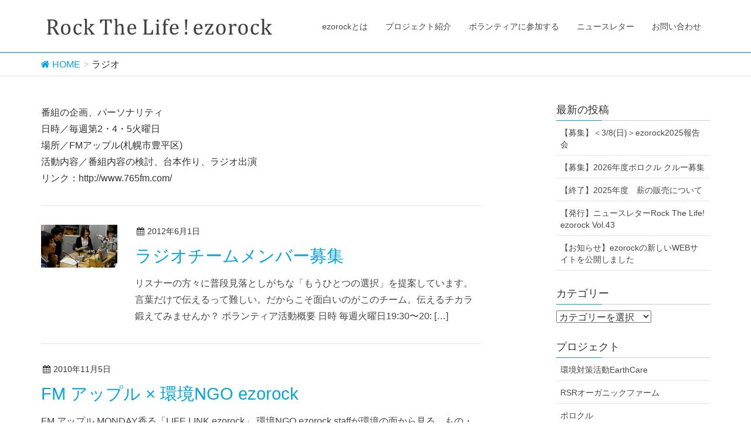

--- FILE ---
content_type: text/html; charset=UTF-8
request_url: https://www.ezorock.org/project/radio
body_size: 9638
content:
<!DOCTYPE html>
<html lang="ja">
<head>
<meta charset="utf-8">
<meta http-equiv="X-UA-Compatible" content="IE=edge">
<meta name="viewport" content="width=device-width, initial-scale=1">
<title>ラジオ | NPO法人 ezorock</title>
<meta name='robots' content='max-image-preview:large' />
<!-- All in One SEO Pack 3.2.10 によって Michael Torbert の Semper Fi Web Design[186,218] -->
<meta name="description"  content="番組の企画、パーソナリティ 日時／毎週第2・4・5火曜日 場所／FMアップル(札幌市豊平区) 活動内容／番組内容の検討、台本作り、ラジオ出演 リンク：/p&gt;" />
<meta name="keywords"  content="プロジェクト" />
<script type="application/ld+json" class="aioseop-schema">{}</script>
<link rel="canonical" href="https://www.ezorock.org/project/radio" />
<!-- All in One SEO Pack -->
<link rel='dns-prefetch' href='//ajax.googleapis.com' />
<link rel='dns-prefetch' href='//oss.maxcdn.com' />
<link rel='dns-prefetch' href='//stackpath.bootstrapcdn.com' />
<!-- <link rel='stylesheet' id='wp-block-library-css' href='https://www.ezorock.org/cms/wp-includes/css/dist/block-library/style.min.css?ver=6.1.9' type='text/css' media='all' /> -->
<!-- <link rel='stylesheet' id='classic-theme-styles-css' href='https://www.ezorock.org/cms/wp-includes/css/classic-themes.min.css?ver=1' type='text/css' media='all' /> -->
<link rel="stylesheet" type="text/css" href="//www.ezorock.org/cms/wp-content/cache/wpfc-minified/1d0va9zl/4plvw.css" media="all"/>
<style id='global-styles-inline-css' type='text/css'>
body{--wp--preset--color--black: #000000;--wp--preset--color--cyan-bluish-gray: #abb8c3;--wp--preset--color--white: #ffffff;--wp--preset--color--pale-pink: #f78da7;--wp--preset--color--vivid-red: #cf2e2e;--wp--preset--color--luminous-vivid-orange: #ff6900;--wp--preset--color--luminous-vivid-amber: #fcb900;--wp--preset--color--light-green-cyan: #7bdcb5;--wp--preset--color--vivid-green-cyan: #00d084;--wp--preset--color--pale-cyan-blue: #8ed1fc;--wp--preset--color--vivid-cyan-blue: #0693e3;--wp--preset--color--vivid-purple: #9b51e0;--wp--preset--gradient--vivid-cyan-blue-to-vivid-purple: linear-gradient(135deg,rgba(6,147,227,1) 0%,rgb(155,81,224) 100%);--wp--preset--gradient--light-green-cyan-to-vivid-green-cyan: linear-gradient(135deg,rgb(122,220,180) 0%,rgb(0,208,130) 100%);--wp--preset--gradient--luminous-vivid-amber-to-luminous-vivid-orange: linear-gradient(135deg,rgba(252,185,0,1) 0%,rgba(255,105,0,1) 100%);--wp--preset--gradient--luminous-vivid-orange-to-vivid-red: linear-gradient(135deg,rgba(255,105,0,1) 0%,rgb(207,46,46) 100%);--wp--preset--gradient--very-light-gray-to-cyan-bluish-gray: linear-gradient(135deg,rgb(238,238,238) 0%,rgb(169,184,195) 100%);--wp--preset--gradient--cool-to-warm-spectrum: linear-gradient(135deg,rgb(74,234,220) 0%,rgb(151,120,209) 20%,rgb(207,42,186) 40%,rgb(238,44,130) 60%,rgb(251,105,98) 80%,rgb(254,248,76) 100%);--wp--preset--gradient--blush-light-purple: linear-gradient(135deg,rgb(255,206,236) 0%,rgb(152,150,240) 100%);--wp--preset--gradient--blush-bordeaux: linear-gradient(135deg,rgb(254,205,165) 0%,rgb(254,45,45) 50%,rgb(107,0,62) 100%);--wp--preset--gradient--luminous-dusk: linear-gradient(135deg,rgb(255,203,112) 0%,rgb(199,81,192) 50%,rgb(65,88,208) 100%);--wp--preset--gradient--pale-ocean: linear-gradient(135deg,rgb(255,245,203) 0%,rgb(182,227,212) 50%,rgb(51,167,181) 100%);--wp--preset--gradient--electric-grass: linear-gradient(135deg,rgb(202,248,128) 0%,rgb(113,206,126) 100%);--wp--preset--gradient--midnight: linear-gradient(135deg,rgb(2,3,129) 0%,rgb(40,116,252) 100%);--wp--preset--duotone--dark-grayscale: url('#wp-duotone-dark-grayscale');--wp--preset--duotone--grayscale: url('#wp-duotone-grayscale');--wp--preset--duotone--purple-yellow: url('#wp-duotone-purple-yellow');--wp--preset--duotone--blue-red: url('#wp-duotone-blue-red');--wp--preset--duotone--midnight: url('#wp-duotone-midnight');--wp--preset--duotone--magenta-yellow: url('#wp-duotone-magenta-yellow');--wp--preset--duotone--purple-green: url('#wp-duotone-purple-green');--wp--preset--duotone--blue-orange: url('#wp-duotone-blue-orange');--wp--preset--font-size--small: 13px;--wp--preset--font-size--medium: 20px;--wp--preset--font-size--large: 36px;--wp--preset--font-size--x-large: 42px;--wp--preset--spacing--20: 0.44rem;--wp--preset--spacing--30: 0.67rem;--wp--preset--spacing--40: 1rem;--wp--preset--spacing--50: 1.5rem;--wp--preset--spacing--60: 2.25rem;--wp--preset--spacing--70: 3.38rem;--wp--preset--spacing--80: 5.06rem;}:where(.is-layout-flex){gap: 0.5em;}body .is-layout-flow > .alignleft{float: left;margin-inline-start: 0;margin-inline-end: 2em;}body .is-layout-flow > .alignright{float: right;margin-inline-start: 2em;margin-inline-end: 0;}body .is-layout-flow > .aligncenter{margin-left: auto !important;margin-right: auto !important;}body .is-layout-constrained > .alignleft{float: left;margin-inline-start: 0;margin-inline-end: 2em;}body .is-layout-constrained > .alignright{float: right;margin-inline-start: 2em;margin-inline-end: 0;}body .is-layout-constrained > .aligncenter{margin-left: auto !important;margin-right: auto !important;}body .is-layout-constrained > :where(:not(.alignleft):not(.alignright):not(.alignfull)){max-width: var(--wp--style--global--content-size);margin-left: auto !important;margin-right: auto !important;}body .is-layout-constrained > .alignwide{max-width: var(--wp--style--global--wide-size);}body .is-layout-flex{display: flex;}body .is-layout-flex{flex-wrap: wrap;align-items: center;}body .is-layout-flex > *{margin: 0;}:where(.wp-block-columns.is-layout-flex){gap: 2em;}.has-black-color{color: var(--wp--preset--color--black) !important;}.has-cyan-bluish-gray-color{color: var(--wp--preset--color--cyan-bluish-gray) !important;}.has-white-color{color: var(--wp--preset--color--white) !important;}.has-pale-pink-color{color: var(--wp--preset--color--pale-pink) !important;}.has-vivid-red-color{color: var(--wp--preset--color--vivid-red) !important;}.has-luminous-vivid-orange-color{color: var(--wp--preset--color--luminous-vivid-orange) !important;}.has-luminous-vivid-amber-color{color: var(--wp--preset--color--luminous-vivid-amber) !important;}.has-light-green-cyan-color{color: var(--wp--preset--color--light-green-cyan) !important;}.has-vivid-green-cyan-color{color: var(--wp--preset--color--vivid-green-cyan) !important;}.has-pale-cyan-blue-color{color: var(--wp--preset--color--pale-cyan-blue) !important;}.has-vivid-cyan-blue-color{color: var(--wp--preset--color--vivid-cyan-blue) !important;}.has-vivid-purple-color{color: var(--wp--preset--color--vivid-purple) !important;}.has-black-background-color{background-color: var(--wp--preset--color--black) !important;}.has-cyan-bluish-gray-background-color{background-color: var(--wp--preset--color--cyan-bluish-gray) !important;}.has-white-background-color{background-color: var(--wp--preset--color--white) !important;}.has-pale-pink-background-color{background-color: var(--wp--preset--color--pale-pink) !important;}.has-vivid-red-background-color{background-color: var(--wp--preset--color--vivid-red) !important;}.has-luminous-vivid-orange-background-color{background-color: var(--wp--preset--color--luminous-vivid-orange) !important;}.has-luminous-vivid-amber-background-color{background-color: var(--wp--preset--color--luminous-vivid-amber) !important;}.has-light-green-cyan-background-color{background-color: var(--wp--preset--color--light-green-cyan) !important;}.has-vivid-green-cyan-background-color{background-color: var(--wp--preset--color--vivid-green-cyan) !important;}.has-pale-cyan-blue-background-color{background-color: var(--wp--preset--color--pale-cyan-blue) !important;}.has-vivid-cyan-blue-background-color{background-color: var(--wp--preset--color--vivid-cyan-blue) !important;}.has-vivid-purple-background-color{background-color: var(--wp--preset--color--vivid-purple) !important;}.has-black-border-color{border-color: var(--wp--preset--color--black) !important;}.has-cyan-bluish-gray-border-color{border-color: var(--wp--preset--color--cyan-bluish-gray) !important;}.has-white-border-color{border-color: var(--wp--preset--color--white) !important;}.has-pale-pink-border-color{border-color: var(--wp--preset--color--pale-pink) !important;}.has-vivid-red-border-color{border-color: var(--wp--preset--color--vivid-red) !important;}.has-luminous-vivid-orange-border-color{border-color: var(--wp--preset--color--luminous-vivid-orange) !important;}.has-luminous-vivid-amber-border-color{border-color: var(--wp--preset--color--luminous-vivid-amber) !important;}.has-light-green-cyan-border-color{border-color: var(--wp--preset--color--light-green-cyan) !important;}.has-vivid-green-cyan-border-color{border-color: var(--wp--preset--color--vivid-green-cyan) !important;}.has-pale-cyan-blue-border-color{border-color: var(--wp--preset--color--pale-cyan-blue) !important;}.has-vivid-cyan-blue-border-color{border-color: var(--wp--preset--color--vivid-cyan-blue) !important;}.has-vivid-purple-border-color{border-color: var(--wp--preset--color--vivid-purple) !important;}.has-vivid-cyan-blue-to-vivid-purple-gradient-background{background: var(--wp--preset--gradient--vivid-cyan-blue-to-vivid-purple) !important;}.has-light-green-cyan-to-vivid-green-cyan-gradient-background{background: var(--wp--preset--gradient--light-green-cyan-to-vivid-green-cyan) !important;}.has-luminous-vivid-amber-to-luminous-vivid-orange-gradient-background{background: var(--wp--preset--gradient--luminous-vivid-amber-to-luminous-vivid-orange) !important;}.has-luminous-vivid-orange-to-vivid-red-gradient-background{background: var(--wp--preset--gradient--luminous-vivid-orange-to-vivid-red) !important;}.has-very-light-gray-to-cyan-bluish-gray-gradient-background{background: var(--wp--preset--gradient--very-light-gray-to-cyan-bluish-gray) !important;}.has-cool-to-warm-spectrum-gradient-background{background: var(--wp--preset--gradient--cool-to-warm-spectrum) !important;}.has-blush-light-purple-gradient-background{background: var(--wp--preset--gradient--blush-light-purple) !important;}.has-blush-bordeaux-gradient-background{background: var(--wp--preset--gradient--blush-bordeaux) !important;}.has-luminous-dusk-gradient-background{background: var(--wp--preset--gradient--luminous-dusk) !important;}.has-pale-ocean-gradient-background{background: var(--wp--preset--gradient--pale-ocean) !important;}.has-electric-grass-gradient-background{background: var(--wp--preset--gradient--electric-grass) !important;}.has-midnight-gradient-background{background: var(--wp--preset--gradient--midnight) !important;}.has-small-font-size{font-size: var(--wp--preset--font-size--small) !important;}.has-medium-font-size{font-size: var(--wp--preset--font-size--medium) !important;}.has-large-font-size{font-size: var(--wp--preset--font-size--large) !important;}.has-x-large-font-size{font-size: var(--wp--preset--font-size--x-large) !important;}
.wp-block-navigation a:where(:not(.wp-element-button)){color: inherit;}
:where(.wp-block-columns.is-layout-flex){gap: 2em;}
.wp-block-pullquote{font-size: 1.5em;line-height: 1.6;}
</style>
<!-- <link rel='stylesheet' id='lightning-design-style-css' href='https://www.ezorock.org/cms/wp-content/themes/Lightning-master/css/style.css?ver=20171107' type='text/css' media='all' /> -->
<!-- <link rel='stylesheet' id='lightning-font-awesome-style-css' href='https://www.ezorock.org/cms/wp-content/themes/Lightning-master/css/font-awesome/4.3.0/css/font-awesome.min.css?ver=20150622' type='text/css' media='all' /> -->
<!-- <link rel='stylesheet' id='animate_css_road-css' href='https://www.ezorock.org/cms/wp-content/themes/Lightning-master/css/animate.css?ver=20150918' type='text/css' media='all' /> -->
<link rel="stylesheet" type="text/css" href="//www.ezorock.org/cms/wp-content/cache/wpfc-minified/etiqj9xk/4plvw.css" media="all"/>
<script type='text/javascript' src='//ajax.googleapis.com/ajax/libs/jquery/1.11.1/jquery.min.js?ver=1.11.1' id='jquery-js'></script>
<!--[if lt IE 9]>
<script type='text/javascript' src='https://oss.maxcdn.com/html5shiv/3.7.2/html5shiv.min.js?ver=6.1.9' id='html5shiv-js'></script>
<![endif]-->
<!--[if lt IE 9]>
<script type='text/javascript' src='https://oss.maxcdn.com/respond/1.4.2/respond.min.js?ver=6.1.9' id='respond-js'></script>
<![endif]-->
<script type="text/javascript" src="https://maps.google.com/maps/api/js?sensor=false"></script>
<style type="text/css">
.entry-content img {max-width: 100000%; /* override */}
</style> 
</head>
<body class="archive tax-project term-radio term-80">
<header class="navbar navbar-fixed-top siteHeader">
<div class="container">
<div class="navbar-header">
<button type="button" class="navbar-toggle" data-toggle="collapse" data-target="#navbar-ex-collapse">
<span class="sr-only">Toggle navigation</span>
<span class="icon-bar"></span>
<span class="icon-bar"></span>
<span class="icon-bar"></span>
</button>
<h1 class="navbar-brand siteHeader_logo">
<a href="https://www.ezorock.org"><span>
<img src="https://www.ezorock.org/cms/../wp-content/uploads/2024/12/RTLezo_logo4.jpg" alt="NPO法人 ezorock" />            </span></a>
</h1>
</div>
<div class="collapse navbar-collapse" id="navbar-ex-collapse">
<nav class="menu-menu-container"><ul id="menu-menu" class="menu nav navbar-nav gMenu"><li id="menu-item-10886" class="menu-item menu-item-type-post_type menu-item-object-page menu-item-has-children"><a href="https://www.ezorock.org/?page_id=4"><strong class="gMenu_name">ezorockとは</strong></a>
<ul class="sub-menu">
<li id="menu-item-11990" class="menu-item menu-item-type-custom menu-item-object-custom"><a href="https://www.ezorock.org/about#about">団体概要</a></li>
<li id="menu-item-11988" class="menu-item menu-item-type-custom menu-item-object-custom"><a href="https://www.ezorock.org/about#mission">ミッション</a></li>
<li id="menu-item-11989" class="menu-item menu-item-type-custom menu-item-object-custom"><a href="https://www.ezorock.org/about#outline">沿革・実績</a></li>
<li id="menu-item-11992" class="menu-item menu-item-type-custom menu-item-object-custom"><a href="https://www.ezorock.org/about#Communityspace">アクセス</a></li>
<li id="menu-item-12020" class="menu-item menu-item-type-custom menu-item-object-custom"><a href="https://www.ezorock.org/staff">スタッフ紹介</a></li>
<li id="menu-item-10887" class="menu-item menu-item-type-taxonomy menu-item-object-category"><a href="https://www.ezorock.org/cat/column">コラム</a></li>
<li id="menu-item-16667" class="menu-item menu-item-type-taxonomy menu-item-object-category"><a href="https://www.ezorock.org/cat/project_c/%e5%a0%b1%e9%81%93%e6%8e%a1%e9%8c%b2">報道採録</a></li>
</ul>
</li>
<li id="menu-item-10883" class="menu-item menu-item-type-post_type menu-item-object-page menu-item-has-children"><a href="https://www.ezorock.org/projectinfo"><strong class="gMenu_name">プロジェクト紹介</strong></a>
<ul class="sub-menu">
<li id="menu-item-11762" class="menu-item menu-item-type-post_type menu-item-object-page"><a href="https://www.ezorock.org/projectinfo/earthcare">環境対策活動Earthcare</a></li>
<li id="menu-item-11761" class="menu-item menu-item-type-post_type menu-item-object-page"><a href="https://www.ezorock.org/projectinfo/organicfarm">RSRオーガニックファーム</a></li>
<li id="menu-item-11807" class="menu-item menu-item-type-post_type menu-item-object-page"><a href="https://www.ezorock.org/projectinfo/porocle">サイクルシェア「ポロクル」／モビリティについて考える会</a></li>
<li id="menu-item-19360" class="menu-item menu-item-type-post_type menu-item-object-page"><a href="https://www.ezorock.org/projectinfo/chiporo">石狩体験キッズ「チポロ」</a></li>
<li id="menu-item-11804" class="menu-item menu-item-type-post_type menu-item-object-page"><a href="https://www.ezorock.org/projectinfo/ninomiya">プロジェクト「NINOMIYA」</a></li>
<li id="menu-item-12095" class="menu-item menu-item-type-post_type menu-item-object-page"><a href="https://www.ezorock.org/projectinfo/179relations">関係人口創出プロジェクト「179リレーションズ」</a></li>
<li id="menu-item-20137" class="menu-item menu-item-type-post_type menu-item-object-page"><a href="https://www.ezorock.org/projectinfo/hamamasu-base">浜益ベース</a></li>
<li id="menu-item-22672" class="menu-item menu-item-type-post_type menu-item-object-page"><a href="https://www.ezorock.org/projectinfo/ezowolf-story">エゾシカ皮活用プロジェクト「EZOWOLF STORY」</a></li>
</ul>
</li>
<li id="menu-item-12114" class="menu-item menu-item-type-post_type menu-item-object-page menu-item-has-children"><a href="https://www.ezorock.org/volunteer-frow"><strong class="gMenu_name">ボランティアに参加する</strong></a>
<ul class="sub-menu">
<li id="menu-item-13722" class="menu-item menu-item-type-taxonomy menu-item-object-category"><a href="https://www.ezorock.org/cat/project_c/recruit">ボランティア募集一覧</a></li>
<li id="menu-item-11886" class="menu-item menu-item-type-post_type menu-item-object-page"><a href="https://www.ezorock.org/volunteer-frow">ボランティア参加の流れ</a></li>
<li id="menu-item-12178" class="menu-item menu-item-type-post_type menu-item-object-page"><a href="https://www.ezorock.org/join/orientation">説明会に参加する</a></li>
<li id="menu-item-11507" class="menu-item menu-item-type-post_type menu-item-object-page"><a href="https://www.ezorock.org/join/moneysupport">資金でサポート</a></li>
<li id="menu-item-11506" class="menu-item menu-item-type-post_type menu-item-object-page"><a href="https://www.ezorock.org/join/status">会員種別</a></li>
</ul>
</li>
<li id="menu-item-16677" class="menu-item menu-item-type-taxonomy menu-item-object-category"><a href="https://www.ezorock.org/cat/newsletter"><strong class="gMenu_name">ニュースレター</strong></a></li>
<li id="menu-item-10885" class="menu-item menu-item-type-post_type menu-item-object-page menu-item-has-children"><a href="https://www.ezorock.org/inquiry"><strong class="gMenu_name">お問い合わせ</strong></a>
<ul class="sub-menu">
<li id="menu-item-12086" class="menu-item menu-item-type-post_type menu-item-object-page"><a href="https://www.ezorock.org/inquiry">お問い合わせ</a></li>
<li id="menu-item-11891" class="menu-item menu-item-type-post_type menu-item-object-page"><a href="https://www.ezorock.org/inquiry/faq">Q&#038;A</a></li>
<li id="menu-item-22805" class="menu-item menu-item-type-post_type menu-item-object-page"><a href="https://www.ezorock.org/privacy-policy">プライバシーポリシー</a></li>
</ul>
</li>
</ul></nav>        </div>
</div>
</header>
<div class="section page-header"><div class="container"><div class="row"><div class="col-md-12">
<h1 class="page-header_pageTitle">
ラジオ</h1>
</div></div></div></div><!-- [ /.page-header ] -->
<!-- [ .breadSection ] -->
<div class="section breadSection">
<div class="container">
<div class="row">
<ol class="breadcrumb">
<li id="panHome"><a href="https://www.ezorock.org"><span><i class="fa fa-home"></i> HOME</span></a></li><li itemscope itemtype="http://data-vocabulary.org/Breadcrumb"><span itemprop="title">ラジオ</span></li></ol>
</div>
</div>
</div>
<!-- [ /.breadSection ] -->
<div class="section siteContent">
<div class="container">
<div class="row">
<main class="col-md-8 mainSection" id="main" role="main">
<div class="archive-meta"><p>番組の企画、パーソナリティ<br />
日時／毎週第2・4・5火曜日<br />
場所／FMアップル(札幌市豊平区)<br />
活動内容／番組内容の検討、台本作り、ラジオ出演<br />
リンク：http://www.765fm.com/</p>
</div>
<div class="postList">
<article class="media">
<div id="post-4343" class="post-4343 post type-post status-publish format-standard has-post-thumbnail hentry category-project_c project-radio">
<div class="media-left postList_thumbnail">
<a href="https://www.ezorock.org/project_c/4343">
<img width="444" height="248" src="https://www.ezorock.org/cms/../wp-content/uploads/2012/06/page_radio_0601-e1365235553851.jpg" class="media-object,img-circle wp-post-image" alt="" decoding="async" srcset="https://www.ezorock.org/cms/../wp-content/uploads/2012/06/page_radio_0601-e1365235553851.jpg 444w, https://www.ezorock.org/cms/../wp-content/uploads/2012/06/page_radio_0601-e1365235553851-300x167.jpg 300w" sizes="(max-width: 444px) 100vw, 444px" />		</a>
</div>
<div class="media-body">
<div class="entry-meta">
<span class="published entry-meta_items">2012年6月1日</span>
<span class="entry-meta_items entry-meta_updated">/ 最終更新日時 : <span class="updated">2015年12月30日</span></span>
<span class="vcard author entry-meta_items entry-meta_items_author entry-meta_hidden"><span class="fn">ezorock_npo</span></span>
</div>		<h1 class="media-heading entry-title"><a href="https://www.ezorock.org/project_c/4343">ラジオチームメンバー募集</a></h1>
<a href="https://www.ezorock.org/project_c/4343" class="media-body_excerpt"><p>リスナーの方々に普段見落としがちな「もうひとつの選択」を提案しています。言葉だけで伝えるって難しい。だからこそ面白いのがこのチーム。伝えるチカラ鍛えてみませんか？ ボランティア活動概要 日時 毎週火曜日19:30〜20: [&hellip;]</p>
</a>
<!--
<div><a href="https://www.ezorock.org/project_c/4343" class="btn btn-default btn-sm">続きを読む</a></div>
-->   
</div>
</div>
</article>        <article class="media">
<div id="post-2197" class="post-2197 post type-post status-publish format-standard hentry category-project_c project-radio">
<div class="media-body">
<div class="entry-meta">
<span class="published entry-meta_items">2010年11月5日</span>
<span class="entry-meta_items entry-meta_updated">/ 最終更新日時 : <span class="updated">2015年12月30日</span></span>
<span class="vcard author entry-meta_items entry-meta_items_author entry-meta_hidden"><span class="fn">ezorock_npo</span></span>
</div>		<h1 class="media-heading entry-title"><a href="https://www.ezorock.org/project_c/2197">FM アップル × 環境NGO ezorock</a></h1>
<a href="https://www.ezorock.org/project_c/2197" class="media-body_excerpt"><p>FM アップル MONDAY香る「LIFE LINK ezorock」 環境NGO ezorock staffが環境の面から見る、もの・ことの隠れた魅力についてを語り合う番組です。 毎週月曜日　19:30〜20:00の3 [&hellip;]</p>
</a>
<!--
<div><a href="https://www.ezorock.org/project_c/2197" class="btn btn-default btn-sm">続きを読む</a></div>
-->   
</div>
</div>
</article>        <article class="media">
<div id="post-1190" class="post-1190 post type-post status-publish format-standard hentry category-project_c project-radio">
<div class="media-body">
<div class="entry-meta">
<span class="published entry-meta_items">2009年11月2日</span>
<span class="entry-meta_items entry-meta_updated">/ 最終更新日時 : <span class="updated">2015年12月30日</span></span>
<span class="vcard author entry-meta_items entry-meta_items_author entry-meta_hidden"><span class="fn">ezorock_npo</span></span>
</div>		<h1 class="media-heading entry-title"><a href="https://www.ezorock.org/project_c/1190">環境NGO ezorock × FM NORTH WAVE</a></h1>
<a href="https://www.ezorock.org/project_c/1190" class="media-body_excerpt"><p>FM NORTH WAVE MUSIC GENERATION 　Do It Yourself! 環境NGO ezorockとFM NORTH WAVEとのコラボレーション企画。 環境NGO ezorock staffが、 [&hellip;]</p>
</a>
<!--
<div><a href="https://www.ezorock.org/project_c/1190" class="btn btn-default btn-sm">続きを読む</a></div>
-->   
</div>
</div>
</article>        </div>
</main><!-- [ /.mainSection ] -->
<div class="col-md-3 col-md-offset-1 subSection">
<aside class="widget widget_recent_entries" id="recent-posts-3">
<h1 class="widget-title subSection-title">最新の投稿</h1>
<ul>
<li>
<a href="https://www.ezorock.org/project_c/23230">【募集】＜3/8(日)＞ezorock2025報告会</a>
</li>
<li>
<a href="https://www.ezorock.org/project_c/23226">【募集】2026年度ポロクル クルー募集</a>
</li>
<li>
<a href="https://www.ezorock.org/project_c/23203">【終了】2025年度　薪の販売について</a>
</li>
<li>
<a href="https://www.ezorock.org/newsletter/23190">【発行】ニュースレターRock The Life! ezorock Vol.43</a>
</li>
<li>
<a href="https://www.ezorock.org/info/23181">【お知らせ】ezorockの新しいWEBサイトを公開しました</a>
</li>
</ul>
</aside><aside class="widget widget_categories" id="categories-6"><h1 class="widget-title subSection-title">カテゴリー</h1><form action="https://www.ezorock.org" method="get"><label class="screen-reader-text" for="cat">カテゴリー</label><select  name='cat' id='cat' class='postform'>
<option value='-1'>カテゴリーを選択</option>
<option class="level-0" value="38">お知らせ</option>
<option class="level-0" value="62">コラム</option>
<option class="level-0" value="118">ニュースレター</option>
<option class="level-0" value="22">プロジェクト</option>
<option class="level-1" value="26">&nbsp;&nbsp;&nbsp;ボランティア募集</option>
<option class="level-1" value="68">&nbsp;&nbsp;&nbsp;報道採録</option>
<option class="level-1" value="27">&nbsp;&nbsp;&nbsp;活動報告</option>
<option class="level-1" value="60">&nbsp;&nbsp;&nbsp;終了したイベント</option>
<option class="level-0" value="1">未分類</option>
</select>
</form>
<script type="text/javascript">
/* <![CDATA[ */
(function() {
var dropdown = document.getElementById( "cat" );
function onCatChange() {
if ( dropdown.options[ dropdown.selectedIndex ].value > 0 ) {
dropdown.parentNode.submit();
}
}
dropdown.onchange = onCatChange;
})();
/* ]]> */
</script>
</aside><aside class="widget widget_nav_menu" id="nav_menu-3"><h1 class="widget-title subSection-title">プロジェクト</h1><div class="menu-%e3%83%97%e3%83%ad%e3%82%b8%e3%82%a7%e3%82%af%e3%83%88-container"><ul id="menu-%e3%83%97%e3%83%ad%e3%82%b8%e3%82%a7%e3%82%af%e3%83%88" class="menu"><li id="menu-item-14555" class="menu-item menu-item-type-taxonomy menu-item-object-project menu-item-14555"><a href="https://www.ezorock.org/project/earthcare">環境対策活動EarthCare</a></li>
<li id="menu-item-14554" class="menu-item menu-item-type-taxonomy menu-item-object-project menu-item-14554"><a href="https://www.ezorock.org/project/organicfarm">RSRオーガニックファーム</a></li>
<li id="menu-item-14561" class="menu-item menu-item-type-taxonomy menu-item-object-project menu-item-14561"><a href="https://www.ezorock.org/project/porocle">ポロクル</a></li>
<li id="menu-item-19359" class="menu-item menu-item-type-taxonomy menu-item-object-project menu-item-19359"><a href="https://www.ezorock.org/project/chiporo">石狩体験キッズ「チポロ」</a></li>
<li id="menu-item-14558" class="menu-item menu-item-type-taxonomy menu-item-object-project menu-item-14558"><a href="https://www.ezorock.org/project/nino">プロジェクト「NINOMIYA」</a></li>
<li id="menu-item-14556" class="menu-item menu-item-type-taxonomy menu-item-object-project menu-item-14556"><a href="https://www.ezorock.org/project/relations">ボラ旅北海道</a></li>
<li id="menu-item-14844" class="menu-item menu-item-type-taxonomy menu-item-object-project menu-item-14844"><a href="https://www.ezorock.org/project/sumilab">乾燥野菜研究所 Sumi Lab</a></li>
</ul></div></aside><aside class="widget widget_archive" id="archives-3"><h1 class="widget-title subSection-title">過去の記事</h1>		<label class="screen-reader-text" for="archives-dropdown-3">過去の記事</label>
<select id="archives-dropdown-3" name="archive-dropdown">
<option value="">月を選択</option>
<option value='https://www.ezorock.org/date/2026/01'> 2026年1月 </option>
<option value='https://www.ezorock.org/date/2025/09'> 2025年9月 </option>
<option value='https://www.ezorock.org/date/2025/07'> 2025年7月 </option>
<option value='https://www.ezorock.org/date/2025/06'> 2025年6月 </option>
<option value='https://www.ezorock.org/date/2025/05'> 2025年5月 </option>
<option value='https://www.ezorock.org/date/2025/04'> 2025年4月 </option>
<option value='https://www.ezorock.org/date/2025/01'> 2025年1月 </option>
<option value='https://www.ezorock.org/date/2024/11'> 2024年11月 </option>
<option value='https://www.ezorock.org/date/2024/10'> 2024年10月 </option>
<option value='https://www.ezorock.org/date/2024/09'> 2024年9月 </option>
<option value='https://www.ezorock.org/date/2024/08'> 2024年8月 </option>
<option value='https://www.ezorock.org/date/2024/07'> 2024年7月 </option>
<option value='https://www.ezorock.org/date/2024/06'> 2024年6月 </option>
<option value='https://www.ezorock.org/date/2024/05'> 2024年5月 </option>
<option value='https://www.ezorock.org/date/2024/04'> 2024年4月 </option>
<option value='https://www.ezorock.org/date/2024/03'> 2024年3月 </option>
<option value='https://www.ezorock.org/date/2024/02'> 2024年2月 </option>
<option value='https://www.ezorock.org/date/2024/01'> 2024年1月 </option>
<option value='https://www.ezorock.org/date/2023/12'> 2023年12月 </option>
<option value='https://www.ezorock.org/date/2023/11'> 2023年11月 </option>
<option value='https://www.ezorock.org/date/2023/10'> 2023年10月 </option>
<option value='https://www.ezorock.org/date/2023/09'> 2023年9月 </option>
<option value='https://www.ezorock.org/date/2023/08'> 2023年8月 </option>
<option value='https://www.ezorock.org/date/2023/07'> 2023年7月 </option>
<option value='https://www.ezorock.org/date/2023/06'> 2023年6月 </option>
<option value='https://www.ezorock.org/date/2023/05'> 2023年5月 </option>
<option value='https://www.ezorock.org/date/2023/04'> 2023年4月 </option>
<option value='https://www.ezorock.org/date/2023/03'> 2023年3月 </option>
<option value='https://www.ezorock.org/date/2023/02'> 2023年2月 </option>
<option value='https://www.ezorock.org/date/2023/01'> 2023年1月 </option>
<option value='https://www.ezorock.org/date/2022/12'> 2022年12月 </option>
<option value='https://www.ezorock.org/date/2022/11'> 2022年11月 </option>
<option value='https://www.ezorock.org/date/2022/10'> 2022年10月 </option>
<option value='https://www.ezorock.org/date/2022/09'> 2022年9月 </option>
<option value='https://www.ezorock.org/date/2022/07'> 2022年7月 </option>
<option value='https://www.ezorock.org/date/2022/06'> 2022年6月 </option>
<option value='https://www.ezorock.org/date/2022/05'> 2022年5月 </option>
<option value='https://www.ezorock.org/date/2022/04'> 2022年4月 </option>
<option value='https://www.ezorock.org/date/2022/03'> 2022年3月 </option>
<option value='https://www.ezorock.org/date/2022/02'> 2022年2月 </option>
<option value='https://www.ezorock.org/date/2022/01'> 2022年1月 </option>
<option value='https://www.ezorock.org/date/2021/12'> 2021年12月 </option>
<option value='https://www.ezorock.org/date/2021/11'> 2021年11月 </option>
<option value='https://www.ezorock.org/date/2021/10'> 2021年10月 </option>
<option value='https://www.ezorock.org/date/2021/09'> 2021年9月 </option>
<option value='https://www.ezorock.org/date/2021/08'> 2021年8月 </option>
<option value='https://www.ezorock.org/date/2021/07'> 2021年7月 </option>
<option value='https://www.ezorock.org/date/2021/06'> 2021年6月 </option>
<option value='https://www.ezorock.org/date/2021/05'> 2021年5月 </option>
<option value='https://www.ezorock.org/date/2021/04'> 2021年4月 </option>
<option value='https://www.ezorock.org/date/2021/03'> 2021年3月 </option>
<option value='https://www.ezorock.org/date/2021/02'> 2021年2月 </option>
<option value='https://www.ezorock.org/date/2021/01'> 2021年1月 </option>
<option value='https://www.ezorock.org/date/2020/12'> 2020年12月 </option>
<option value='https://www.ezorock.org/date/2020/11'> 2020年11月 </option>
<option value='https://www.ezorock.org/date/2020/10'> 2020年10月 </option>
<option value='https://www.ezorock.org/date/2020/09'> 2020年9月 </option>
<option value='https://www.ezorock.org/date/2020/08'> 2020年8月 </option>
<option value='https://www.ezorock.org/date/2020/07'> 2020年7月 </option>
<option value='https://www.ezorock.org/date/2020/06'> 2020年6月 </option>
<option value='https://www.ezorock.org/date/2020/05'> 2020年5月 </option>
<option value='https://www.ezorock.org/date/2020/04'> 2020年4月 </option>
<option value='https://www.ezorock.org/date/2020/03'> 2020年3月 </option>
<option value='https://www.ezorock.org/date/2020/02'> 2020年2月 </option>
<option value='https://www.ezorock.org/date/2020/01'> 2020年1月 </option>
<option value='https://www.ezorock.org/date/2019/12'> 2019年12月 </option>
<option value='https://www.ezorock.org/date/2019/11'> 2019年11月 </option>
<option value='https://www.ezorock.org/date/2019/10'> 2019年10月 </option>
<option value='https://www.ezorock.org/date/2019/09'> 2019年9月 </option>
<option value='https://www.ezorock.org/date/2019/08'> 2019年8月 </option>
<option value='https://www.ezorock.org/date/2019/07'> 2019年7月 </option>
<option value='https://www.ezorock.org/date/2019/06'> 2019年6月 </option>
<option value='https://www.ezorock.org/date/2019/05'> 2019年5月 </option>
<option value='https://www.ezorock.org/date/2019/04'> 2019年4月 </option>
<option value='https://www.ezorock.org/date/2019/03'> 2019年3月 </option>
<option value='https://www.ezorock.org/date/2019/02'> 2019年2月 </option>
<option value='https://www.ezorock.org/date/2019/01'> 2019年1月 </option>
<option value='https://www.ezorock.org/date/2018/12'> 2018年12月 </option>
<option value='https://www.ezorock.org/date/2018/11'> 2018年11月 </option>
<option value='https://www.ezorock.org/date/2018/10'> 2018年10月 </option>
<option value='https://www.ezorock.org/date/2018/09'> 2018年9月 </option>
<option value='https://www.ezorock.org/date/2018/08'> 2018年8月 </option>
<option value='https://www.ezorock.org/date/2018/07'> 2018年7月 </option>
<option value='https://www.ezorock.org/date/2018/06'> 2018年6月 </option>
<option value='https://www.ezorock.org/date/2018/05'> 2018年5月 </option>
<option value='https://www.ezorock.org/date/2018/04'> 2018年4月 </option>
<option value='https://www.ezorock.org/date/2018/03'> 2018年3月 </option>
<option value='https://www.ezorock.org/date/2018/02'> 2018年2月 </option>
<option value='https://www.ezorock.org/date/2018/01'> 2018年1月 </option>
<option value='https://www.ezorock.org/date/2017/12'> 2017年12月 </option>
<option value='https://www.ezorock.org/date/2017/11'> 2017年11月 </option>
<option value='https://www.ezorock.org/date/2017/10'> 2017年10月 </option>
<option value='https://www.ezorock.org/date/2017/09'> 2017年9月 </option>
<option value='https://www.ezorock.org/date/2017/08'> 2017年8月 </option>
<option value='https://www.ezorock.org/date/2017/07'> 2017年7月 </option>
<option value='https://www.ezorock.org/date/2017/06'> 2017年6月 </option>
<option value='https://www.ezorock.org/date/2017/05'> 2017年5月 </option>
<option value='https://www.ezorock.org/date/2017/04'> 2017年4月 </option>
<option value='https://www.ezorock.org/date/2017/03'> 2017年3月 </option>
<option value='https://www.ezorock.org/date/2017/02'> 2017年2月 </option>
<option value='https://www.ezorock.org/date/2017/01'> 2017年1月 </option>
<option value='https://www.ezorock.org/date/2016/12'> 2016年12月 </option>
<option value='https://www.ezorock.org/date/2016/11'> 2016年11月 </option>
<option value='https://www.ezorock.org/date/2016/10'> 2016年10月 </option>
<option value='https://www.ezorock.org/date/2016/09'> 2016年9月 </option>
<option value='https://www.ezorock.org/date/2016/08'> 2016年8月 </option>
<option value='https://www.ezorock.org/date/2016/07'> 2016年7月 </option>
<option value='https://www.ezorock.org/date/2016/06'> 2016年6月 </option>
<option value='https://www.ezorock.org/date/2016/05'> 2016年5月 </option>
<option value='https://www.ezorock.org/date/2016/04'> 2016年4月 </option>
<option value='https://www.ezorock.org/date/2016/03'> 2016年3月 </option>
<option value='https://www.ezorock.org/date/2016/02'> 2016年2月 </option>
<option value='https://www.ezorock.org/date/2016/01'> 2016年1月 </option>
<option value='https://www.ezorock.org/date/2015/12'> 2015年12月 </option>
<option value='https://www.ezorock.org/date/2015/11'> 2015年11月 </option>
<option value='https://www.ezorock.org/date/2015/10'> 2015年10月 </option>
<option value='https://www.ezorock.org/date/2015/09'> 2015年9月 </option>
<option value='https://www.ezorock.org/date/2015/08'> 2015年8月 </option>
<option value='https://www.ezorock.org/date/2015/07'> 2015年7月 </option>
<option value='https://www.ezorock.org/date/2015/06'> 2015年6月 </option>
<option value='https://www.ezorock.org/date/2015/05'> 2015年5月 </option>
<option value='https://www.ezorock.org/date/2015/04'> 2015年4月 </option>
<option value='https://www.ezorock.org/date/2015/03'> 2015年3月 </option>
<option value='https://www.ezorock.org/date/2015/02'> 2015年2月 </option>
<option value='https://www.ezorock.org/date/2015/01'> 2015年1月 </option>
<option value='https://www.ezorock.org/date/2014/12'> 2014年12月 </option>
<option value='https://www.ezorock.org/date/2014/11'> 2014年11月 </option>
<option value='https://www.ezorock.org/date/2014/10'> 2014年10月 </option>
<option value='https://www.ezorock.org/date/2014/09'> 2014年9月 </option>
<option value='https://www.ezorock.org/date/2014/08'> 2014年8月 </option>
<option value='https://www.ezorock.org/date/2014/07'> 2014年7月 </option>
<option value='https://www.ezorock.org/date/2014/06'> 2014年6月 </option>
<option value='https://www.ezorock.org/date/2014/05'> 2014年5月 </option>
<option value='https://www.ezorock.org/date/2014/04'> 2014年4月 </option>
<option value='https://www.ezorock.org/date/2014/03'> 2014年3月 </option>
<option value='https://www.ezorock.org/date/2014/02'> 2014年2月 </option>
<option value='https://www.ezorock.org/date/2014/01'> 2014年1月 </option>
<option value='https://www.ezorock.org/date/2013/12'> 2013年12月 </option>
<option value='https://www.ezorock.org/date/2013/11'> 2013年11月 </option>
<option value='https://www.ezorock.org/date/2013/10'> 2013年10月 </option>
<option value='https://www.ezorock.org/date/2013/09'> 2013年9月 </option>
<option value='https://www.ezorock.org/date/2013/08'> 2013年8月 </option>
<option value='https://www.ezorock.org/date/2013/07'> 2013年7月 </option>
<option value='https://www.ezorock.org/date/2013/06'> 2013年6月 </option>
<option value='https://www.ezorock.org/date/2013/05'> 2013年5月 </option>
<option value='https://www.ezorock.org/date/2013/04'> 2013年4月 </option>
<option value='https://www.ezorock.org/date/2013/03'> 2013年3月 </option>
<option value='https://www.ezorock.org/date/2013/02'> 2013年2月 </option>
<option value='https://www.ezorock.org/date/2013/01'> 2013年1月 </option>
<option value='https://www.ezorock.org/date/2012/12'> 2012年12月 </option>
<option value='https://www.ezorock.org/date/2012/10'> 2012年10月 </option>
<option value='https://www.ezorock.org/date/2012/08'> 2012年8月 </option>
<option value='https://www.ezorock.org/date/2012/07'> 2012年7月 </option>
<option value='https://www.ezorock.org/date/2012/06'> 2012年6月 </option>
<option value='https://www.ezorock.org/date/2012/05'> 2012年5月 </option>
<option value='https://www.ezorock.org/date/2012/04'> 2012年4月 </option>
<option value='https://www.ezorock.org/date/2012/03'> 2012年3月 </option>
<option value='https://www.ezorock.org/date/2012/02'> 2012年2月 </option>
<option value='https://www.ezorock.org/date/2012/01'> 2012年1月 </option>
<option value='https://www.ezorock.org/date/2011/12'> 2011年12月 </option>
<option value='https://www.ezorock.org/date/2011/11'> 2011年11月 </option>
<option value='https://www.ezorock.org/date/2011/10'> 2011年10月 </option>
<option value='https://www.ezorock.org/date/2011/09'> 2011年9月 </option>
<option value='https://www.ezorock.org/date/2011/08'> 2011年8月 </option>
<option value='https://www.ezorock.org/date/2011/07'> 2011年7月 </option>
<option value='https://www.ezorock.org/date/2011/06'> 2011年6月 </option>
<option value='https://www.ezorock.org/date/2011/05'> 2011年5月 </option>
<option value='https://www.ezorock.org/date/2011/04'> 2011年4月 </option>
<option value='https://www.ezorock.org/date/2011/03'> 2011年3月 </option>
<option value='https://www.ezorock.org/date/2011/02'> 2011年2月 </option>
<option value='https://www.ezorock.org/date/2011/01'> 2011年1月 </option>
<option value='https://www.ezorock.org/date/2010/12'> 2010年12月 </option>
<option value='https://www.ezorock.org/date/2010/11'> 2010年11月 </option>
<option value='https://www.ezorock.org/date/2010/10'> 2010年10月 </option>
<option value='https://www.ezorock.org/date/2010/09'> 2010年9月 </option>
<option value='https://www.ezorock.org/date/2010/08'> 2010年8月 </option>
<option value='https://www.ezorock.org/date/2010/07'> 2010年7月 </option>
<option value='https://www.ezorock.org/date/2010/06'> 2010年6月 </option>
<option value='https://www.ezorock.org/date/2010/05'> 2010年5月 </option>
<option value='https://www.ezorock.org/date/2010/04'> 2010年4月 </option>
<option value='https://www.ezorock.org/date/2010/03'> 2010年3月 </option>
<option value='https://www.ezorock.org/date/2010/02'> 2010年2月 </option>
<option value='https://www.ezorock.org/date/2010/01'> 2010年1月 </option>
<option value='https://www.ezorock.org/date/2009/12'> 2009年12月 </option>
<option value='https://www.ezorock.org/date/2009/11'> 2009年11月 </option>
<option value='https://www.ezorock.org/date/2009/10'> 2009年10月 </option>
<option value='https://www.ezorock.org/date/2009/09'> 2009年9月 </option>
<option value='https://www.ezorock.org/date/2009/08'> 2009年8月 </option>
<option value='https://www.ezorock.org/date/2009/07'> 2009年7月 </option>
<option value='https://www.ezorock.org/date/2009/06'> 2009年6月 </option>
<option value='https://www.ezorock.org/date/2009/05'> 2009年5月 </option>
<option value='https://www.ezorock.org/date/2009/04'> 2009年4月 </option>
</select>
<script type="text/javascript">
/* <![CDATA[ */
(function() {
var dropdown = document.getElementById( "archives-dropdown-3" );
function onSelectChange() {
if ( dropdown.options[ dropdown.selectedIndex ].value !== '' ) {
document.location.href = this.options[ this.selectedIndex ].value;
}
}
dropdown.onchange = onSelectChange;
})();
/* ]]> */
</script>
</aside></div><!-- [ /.subSection ] -->
</div><!-- [ /.row ] -->
</div><!-- [ /.container ] -->
</div><!-- [ /.siteContent ] -->
</div><!-- [ /.row ] -->
</div><!-- [ /.container ] -->
</div><!-- [ /.siteContent ] -->
<footer class="section siteFooter">
<div class="footerMenu">
<div class="container">
<nav class="menu-menu-container"><ul id="menu-menu-1" class="menu nav nav-pills"><li id="menu-item-10886" class="menu-item menu-item-type-post_type menu-item-object-page menu-item-has-children menu-item-10886"><a href="https://www.ezorock.org/?page_id=4">ezorockとは</a>
<ul class="sub-menu">
<li id="menu-item-11990" class="menu-item menu-item-type-custom menu-item-object-custom menu-item-11990"><a href="https://www.ezorock.org/about#about">団体概要</a></li>
<li id="menu-item-11988" class="menu-item menu-item-type-custom menu-item-object-custom menu-item-11988"><a href="https://www.ezorock.org/about#mission">ミッション</a></li>
<li id="menu-item-11989" class="menu-item menu-item-type-custom menu-item-object-custom menu-item-11989"><a href="https://www.ezorock.org/about#outline">沿革・実績</a></li>
<li id="menu-item-11992" class="menu-item menu-item-type-custom menu-item-object-custom menu-item-11992"><a href="https://www.ezorock.org/about#Communityspace">アクセス</a></li>
<li id="menu-item-12020" class="menu-item menu-item-type-custom menu-item-object-custom menu-item-12020"><a href="https://www.ezorock.org/staff">スタッフ紹介</a></li>
<li id="menu-item-10887" class="menu-item menu-item-type-taxonomy menu-item-object-category menu-item-10887"><a href="https://www.ezorock.org/cat/column">コラム</a></li>
<li id="menu-item-16667" class="menu-item menu-item-type-taxonomy menu-item-object-category menu-item-16667"><a href="https://www.ezorock.org/cat/project_c/%e5%a0%b1%e9%81%93%e6%8e%a1%e9%8c%b2">報道採録</a></li>
</ul>
</li>
<li id="menu-item-10883" class="menu-item menu-item-type-post_type menu-item-object-page menu-item-has-children menu-item-10883"><a href="https://www.ezorock.org/projectinfo">プロジェクト紹介</a>
<ul class="sub-menu">
<li id="menu-item-11762" class="menu-item menu-item-type-post_type menu-item-object-page menu-item-11762"><a href="https://www.ezorock.org/projectinfo/earthcare">環境対策活動Earthcare</a></li>
<li id="menu-item-11761" class="menu-item menu-item-type-post_type menu-item-object-page menu-item-11761"><a href="https://www.ezorock.org/projectinfo/organicfarm">RSRオーガニックファーム</a></li>
<li id="menu-item-11807" class="menu-item menu-item-type-post_type menu-item-object-page menu-item-11807"><a href="https://www.ezorock.org/projectinfo/porocle">サイクルシェア「ポロクル」／モビリティについて考える会</a></li>
<li id="menu-item-19360" class="menu-item menu-item-type-post_type menu-item-object-page menu-item-19360"><a href="https://www.ezorock.org/projectinfo/chiporo">石狩体験キッズ「チポロ」</a></li>
<li id="menu-item-11804" class="menu-item menu-item-type-post_type menu-item-object-page menu-item-11804"><a href="https://www.ezorock.org/projectinfo/ninomiya">プロジェクト「NINOMIYA」</a></li>
<li id="menu-item-12095" class="menu-item menu-item-type-post_type menu-item-object-page menu-item-12095"><a href="https://www.ezorock.org/projectinfo/179relations">関係人口創出プロジェクト「179リレーションズ」</a></li>
<li id="menu-item-20137" class="menu-item menu-item-type-post_type menu-item-object-page menu-item-20137"><a href="https://www.ezorock.org/projectinfo/hamamasu-base">浜益ベース</a></li>
<li id="menu-item-22672" class="menu-item menu-item-type-post_type menu-item-object-page menu-item-22672"><a href="https://www.ezorock.org/projectinfo/ezowolf-story">エゾシカ皮活用プロジェクト「EZOWOLF STORY」</a></li>
</ul>
</li>
<li id="menu-item-12114" class="menu-item menu-item-type-post_type menu-item-object-page menu-item-has-children menu-item-12114"><a href="https://www.ezorock.org/volunteer-frow">ボランティアに参加する</a>
<ul class="sub-menu">
<li id="menu-item-13722" class="menu-item menu-item-type-taxonomy menu-item-object-category menu-item-13722"><a href="https://www.ezorock.org/cat/project_c/recruit">ボランティア募集一覧</a></li>
<li id="menu-item-11886" class="menu-item menu-item-type-post_type menu-item-object-page menu-item-11886"><a href="https://www.ezorock.org/volunteer-frow">ボランティア参加の流れ</a></li>
<li id="menu-item-12178" class="menu-item menu-item-type-post_type menu-item-object-page menu-item-12178"><a href="https://www.ezorock.org/join/orientation">説明会に参加する</a></li>
<li id="menu-item-11507" class="menu-item menu-item-type-post_type menu-item-object-page menu-item-11507"><a href="https://www.ezorock.org/join/moneysupport">資金でサポート</a></li>
<li id="menu-item-11506" class="menu-item menu-item-type-post_type menu-item-object-page menu-item-11506"><a href="https://www.ezorock.org/join/status">会員種別</a></li>
</ul>
</li>
<li id="menu-item-16677" class="menu-item menu-item-type-taxonomy menu-item-object-category menu-item-16677"><a href="https://www.ezorock.org/cat/newsletter">ニュースレター</a></li>
<li id="menu-item-10885" class="menu-item menu-item-type-post_type menu-item-object-page menu-item-has-children menu-item-10885"><a href="https://www.ezorock.org/inquiry">お問い合わせ</a>
<ul class="sub-menu">
<li id="menu-item-12086" class="menu-item menu-item-type-post_type menu-item-object-page menu-item-12086"><a href="https://www.ezorock.org/inquiry">お問い合わせ</a></li>
<li id="menu-item-11891" class="menu-item menu-item-type-post_type menu-item-object-page menu-item-11891"><a href="https://www.ezorock.org/inquiry/faq">Q&#038;A</a></li>
<li id="menu-item-22805" class="menu-item menu-item-type-post_type menu-item-object-page menu-item-22805"><a href="https://www.ezorock.org/privacy-policy">プライバシーポリシー</a></li>
</ul>
</li>
</ul></nav>        </div>
</div>
<div class="container sectionBox">
<div class="row">
<div class="col-md-4"><aside class="widget widget_sp_image" id="widget_sp_image-7"><a href="https://www.ezorock.org/kyumin" target="_self" class="widget_sp_image-image-link"><img width="100" height="40" class="attachment-100x40 aligncenter" style="max-width: 100%;" src="https://www.ezorock.org/cms/../wp-content/uploads/2022/09/symbol_main_short_img.png" /></a></aside></div><div class="col-md-4"><aside class="widget widget_sp_image" id="widget_sp_image-6"><a href="https://www.ezorock.org/ezdome" target="_self" class="widget_sp_image-image-link"><img width="210" height="90" class="attachment-thumbnail" style="max-width: 100%;" srcset="https://www.ezorock.org/cms/../wp-content/uploads/2021/05/IMG_3335-210x90.jpeg 210w, https://www.ezorock.org/cms/../wp-content/uploads/2021/05/IMG_3335-300x129.jpeg 300w, https://www.ezorock.org/cms/../wp-content/uploads/2021/05/IMG_3335-768x329.jpeg 768w, https://www.ezorock.org/cms/../wp-content/uploads/2021/05/IMG_3335-700x300.jpeg 700w, https://www.ezorock.org/cms/../wp-content/uploads/2021/05/IMG_3335.jpeg 1200w" sizes="(max-width: 210px) 100vw, 210px" src="https://www.ezorock.org/cms/../wp-content/uploads/2021/05/IMG_3335-210x90.jpeg" /></a></aside></div><div class="col-md-4"><aside class="widget widget_text" id="text-10">			<div class="textwidget"></div>
</aside></div>        </div>
</div>
<div class="container sectionBox">
<h2 class="text-center h3 nobrder">最新情報はSNSでもチェック！</h2>
<div class="row">
<ul class="list-unstyled">
<li class="text-center col-md-2 col-xs-3 col-md-push-2"><a href="https://www.facebook.com/ezorock" target="_blank"><img src="https://www.ezorock.org/wp-content/uploads/2017/09/sns-fb.png" width="64" alt="fb"></a></li>
<li class="text-center col-md-2 col-xs-3 col-md-push-2"><a href="https://twitter.com/ezorock" target="_blank"><img src="https://www.ezorock.org/wp-content/uploads/2017/09/sns-twitter.png" width="64" alt="twitter"></a></li>
<li class="text-center col-md-2 col-xs-3 col-md-push-2"><a href="https://line.me/R/ti/p/%40udf6370t" alt="line"><img src="https://www.ezorock.org/wp-content/uploads/2017/09/sns-line.png" width="64" alt="line" target="_blank"></a></li>
<li class="text-center col-md-2 col-xs-3 col-md-push-2"><a href="https://www.youtube.com/user/ezorockweb" target="_blank"><img src="https://www.ezorock.org/wp-content/uploads/2017/09/sns-youtube.png" width="64" alt="youtube"></a></li>
</ul>
</div>
</div>
<div class="sectionBox copySection">
<div class="row">
<div class="col-md-12 text-center">
<p>064-0809　札幌市中央区南9条西3丁目 1-7　TEL/FAX：011‐562‐0081</p>
<p>Copyright &copy; NPO法人 ezorock All Rights Reserved.</p>
</div>
</div>
</div>
</footer>
<!-- jQuery (necessary for Bootstrap's JavaScript plugins) -->
<script type='text/javascript' src='https://stackpath.bootstrapcdn.com/bootstrap/3.3.4/js/bootstrap.min.js?ver=20150918' id='lightning-js-js'></script>
<script type='text/javascript' src='https://www.ezorock.org/cms/wp-content/themes/Lightning-master/js/flickity.pkgd.min.js?ver=20150918' id='flickity-js-js'></script>
<script type='text/javascript' src='https://www.ezorock.org/cms/wp-content/themes/Lightning-master/js/wow.min.js?ver=20150918' id='wow-js-js'></script>
<script type='text/javascript' src='https://www.ezorock.org/cms/wp-content/themes/Lightning-master/js/main.js?ver=20150918' id='main-js-js'></script>
<script type='text/javascript' src='https://www.ezorock.org/cms/wp-content/themes/Lightning-master/js/jquery.scrolldepth.min.js?ver=20150918' id='scrolldepth-js'></script>
<!-- Google tag (gtag.js) -->
<script async src="https://www.googletagmanager.com/gtag/js?id=G-G0CHNZGCDR"></script>
<script>
window.dataLayer = window.dataLayer || [];
function gtag(){dataLayer.push(arguments);}
gtag('js', new Date());
gtag('config', 'G-G0CHNZGCDR');
</script>
<script>
(function(i,s,o,g,r,a,m){i['GoogleAnalyticsObject']=r;i[r]=i[r]||function(){
(i[r].q=i[r].q||[]).push(arguments)},i[r].l=1*new Date();a=s.createElement(o),
m=s.getElementsByTagName(o)[0];a.async=1;a.src=g;m.parentNode.insertBefore(a,m)
})(window,document,'script','//www.google-analytics.com/analytics.js','ga');
ga('create', 'UA-476020-1', 'auto');
ga('require', 'displayfeatures');
ga('send', 'pageview');
$(function(){
$('.more_content').css('display','none');//一番上の要素以外を非表示
$('.more').nextAll('.more').css('display','none');//ボタンを非表示
$('.more').on('click', function() {
$(this).css('display','none');//押したボタンを非表示
$('.more_content').slideDown('fast');
});
});
$('.nav-tabs a').click(function (e) {
e.preventDefault()
$(this).tab('show')
})
$.scrollDepth({
elements: ['#container_pages','#post','#footer','#wp_rp_firs']
});
</script>
</body>
</html><!-- WP Fastest Cache file was created in 0.28899717330933 seconds, on 19-01-26 19:51:45 --><!-- via php -->

--- FILE ---
content_type: application/javascript
request_url: https://www.ezorock.org/cms/wp-content/themes/Lightning-master/js/main.js?ver=20150918
body_size: 1001
content:
jQuery(document).ready(function() {
	if(jQuery(this).hasClass('.toppage')){
		var w = jQuery(window).width();
		jQuery(function(){
			var box = jQuery('.thumb');
			box.html().replace(/w=1300&h=400&zc=1&q=75/igm, "w=1000&h=700&zc=1&q=40");
		});	
	}
});

function submitForm(mode, id){
	var res = true;
	if(mode == 'delete'){
		res = window.confirm('削除したデータは元に戻せません。よろしいですか？');
	}else if(mode == 'update'){
		res = window.confirm('データを保存します。よろしいですか？');
	}else if(mode == 'join'){
		res = window.confirm('このプログラムに参加しますか？');
	}
	if(!id){
		id = '';
	}
	if(res){
		document.getElementById('CurrentID').value = id;
		document.getElementById('ParamMode').value = mode;
		document.form1.submit();
	}
}

jQuery(function() {
jQuery("a").click(function(e) {
  var ahref = jQuery(this).attr('href');
  if (ahref.indexOf("ezorock.org") != -1 || ahref.indexOf("http") == -1 ) {    
    ga('send', 'event', 'Inbound Links', 'Click', ahref);  
    }else if(ahref.indexOf("docs.google.com") != -1 || ahref.indexOf("http") == -1 ) {  
    ga('send', 'event', 'subscribe', 'Click', ahref);
    }else {
    ga('send', 'event', 'Outbound Links', 'Click', ahref);
    }
  });
  
});


new WOW().init();


$('.required').on('blur', function() {
	var error; // エラー用の変数を定義
	if( $(this).val() === '' ) { // この要素のvalueが空文字だったらエラー
		error = true;
	}
	if( error ) {
		// エラーが見つかった場合
	if( !$(this).next('p.alert').length ) { // この要素の後続要素が存在しない場合
				   $(this).after('<p class="alert alert-danger" role="alert">未入力です</p>'); // この要素の後にエラーメッセージを挿入
	}
	} else {
		// エラーがなかった場合
		$(this).next('p.alert').remove(); // この要素の後続要素を削除
	}
});

$('form').on('submit', function() {
	var error; // エラー用の変数を定義
	$('.required').each(function(i, elem) {
		if( $(this).val() === '' ) { // この要素のvalueが空文字だったらエラー
			if( !$(this).next('p.alert').length ) { // この要素の後続要素が存在しない場合
			   $(this).after('<p class="alert alert-danger" role="alert">未入力です</p>'); // この要素の後にエラーメッセージを挿入
		}
		error = true;
	}
	});
	if ( error ) {
		// エラーが見つかった場合
		$(this).after('<p class="alert alert-danger" role="alert">未入力の項目があります。ページの上からご確認ください。</p>'); // この要素の後にエラーメッセージを挿入
		return false;

	} else {
		// エラーがなかった場合
		return true;
	}
});

--- FILE ---
content_type: text/plain
request_url: https://www.google-analytics.com/j/collect?v=1&_v=j102&a=107172815&t=pageview&_s=1&dl=https%3A%2F%2Fwww.ezorock.org%2Fproject%2Fradio&ul=en-us%40posix&dt=%E3%83%A9%E3%82%B8%E3%82%AA%20%7C%20NPO%E6%B3%95%E4%BA%BA%20ezorock&sr=1280x720&vp=1280x720&_u=ICDAgEABAAAAACAAI~&jid=1224833736&gjid=523329131&cid=2114288342.1768882162&tid=UA-476020-1&_gid=526565495.1768882162&_slc=1&z=1731953722
body_size: -565
content:
2,cG-G0CHNZGCDR